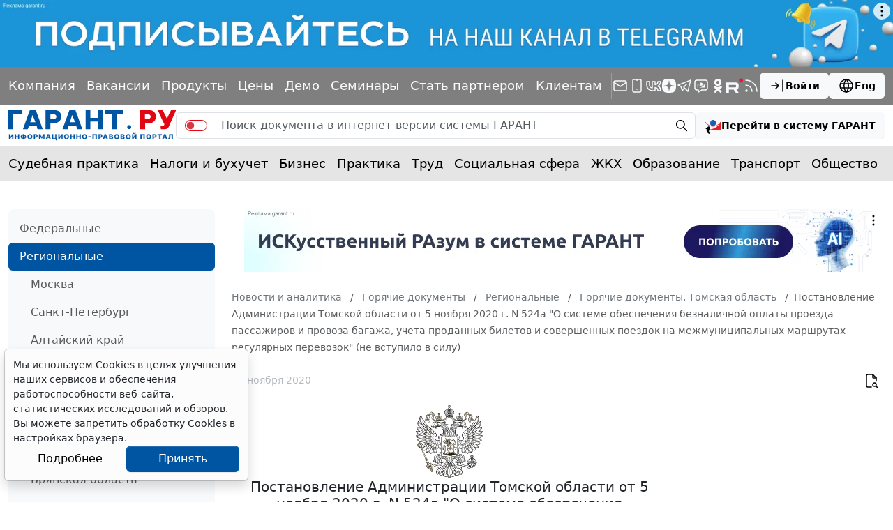

--- FILE ---
content_type: application/javascript;charset=utf-8
request_url: https://w.uptolike.com/widgets/v1/version.js?cb=cb__utl_cb_share_1769273787155743
body_size: 396
content:
cb__utl_cb_share_1769273787155743('1ea92d09c43527572b24fe052f11127b');